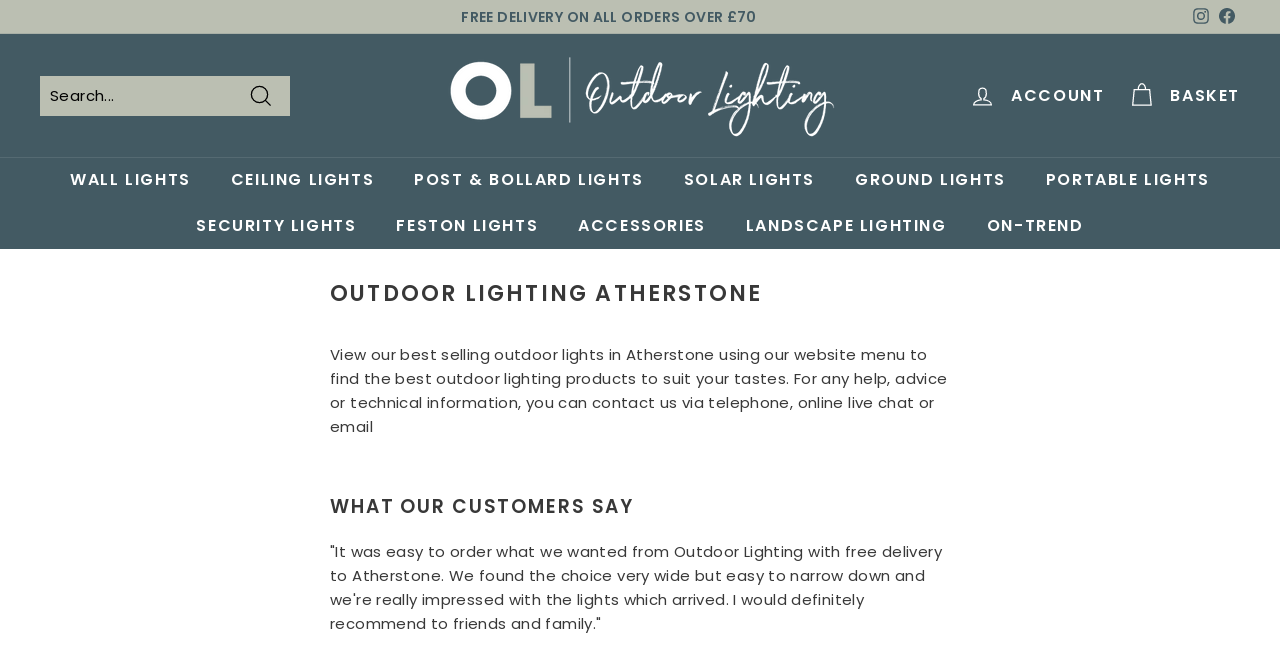

--- FILE ---
content_type: text/css
request_url: https://css.twik.io/62bc352d87def.css
body_size: 51
content:
.collection-grid DIV.grid-item.grid-product,.collection-grid>DIV.grid-item.grid-product,.site-nav__item:nth-child(1) > .site-nav__dropdown>UL:nth-of-type(1),.site-nav__item:nth-child(2) > .site-nav__dropdown>UL:nth-of-type(1),.site-nav__item:nth-child(3) > .site-nav__dropdown>UL:nth-of-type(1),.site-nav__item:nth-child(4) > .site-nav__dropdown>UL:nth-of-type(1),.site-nav__item:nth-child(5) > .site-nav__dropdown>UL:nth-of-type(1),.site-nav__item:nth-child(6) > .site-nav__dropdown>UL:nth-of-type(1),.site-nav__item:nth-child(7) > .site-nav__dropdown>UL:nth-of-type(1),.site-nav__item:nth-child(8) > .site-nav__dropdown>UL:nth-of-type(1),.site-nav__item:nth-child(9) > .site-nav__dropdown>UL:nth-of-type(1),#qikify-tmenu-mobilemenu-3 > .slide-nav__item:nth-child(1)>UL:nth-of-type(1),#qikify-tmenu-mobilemenu-3 > .slide-nav__item:nth-child(2)>UL:nth-of-type(1),#qikify-tmenu-mobilemenu-3 > .slide-nav__item:nth-child(3)>UL:nth-of-type(1),#qikify-tmenu-mobilemenu-3 > .slide-nav__item:nth-child(4)>UL:nth-of-type(1),#qikify-tmenu-mobilemenu-3 > .slide-nav__item:nth-child(5)>UL:nth-of-type(1),#qikify-tmenu-mobilemenu-3 > .slide-nav__item:nth-child(6)>UL:nth-of-type(1),#qikify-tmenu-mobilemenu-3 > .slide-nav__item:nth-child(7)>UL:nth-of-type(1),#qikify-tmenu-mobilemenu-3 > .slide-nav__item:nth-child(8)>UL:nth-of-type(1),#qikify-tmenu-mobilemenu-3 > .slide-nav__item:nth-child(9)>UL:nth-of-type(1){color: transparent !important; opacity: 0 !important; visibility: hidden !important;}